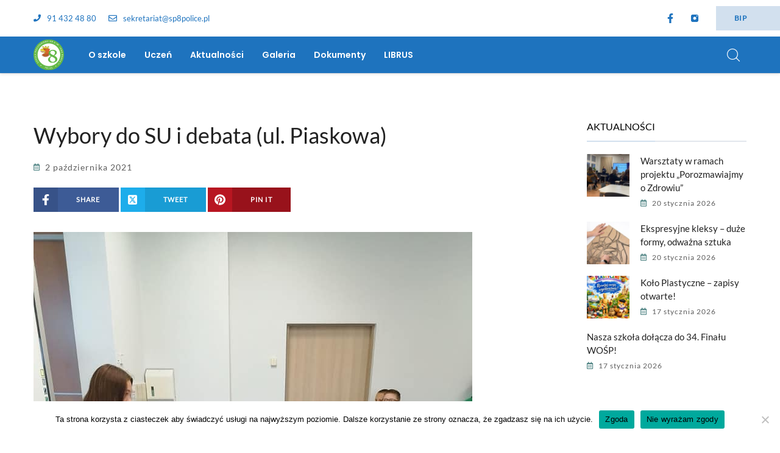

--- FILE ---
content_type: text/css
request_url: https://sp8police.eu/wp-content/uploads/elementor/css/post-5940.css?ver=1769037625
body_size: 111
content:
.elementor-5940 .elementor-element.elementor-element-4a54e97{text-align:justify;}.elementor-5940 .elementor-element.elementor-element-cec9a6f .gallery-item .gallery-caption{text-align:center;}

--- FILE ---
content_type: application/javascript
request_url: https://sp8police.eu/wp-content/plugins/spirit-framework/assets/js/frontend/share.min.js?ver=1.2.13
body_size: 166
content:
!function(e){e(document.body).on("click",".meta-share a,.post-share a",function(t){t.preventDefault();t=e(this).attr("href");window.open(t,"Share","height=500,width=600,top="+(e(window).height()/2-250)+", left="+(e(window).width()/2-300)+"resizable=0,toolbar=0,menubar=0,status=0,location=0,scrollbars=0")})}(jQuery);